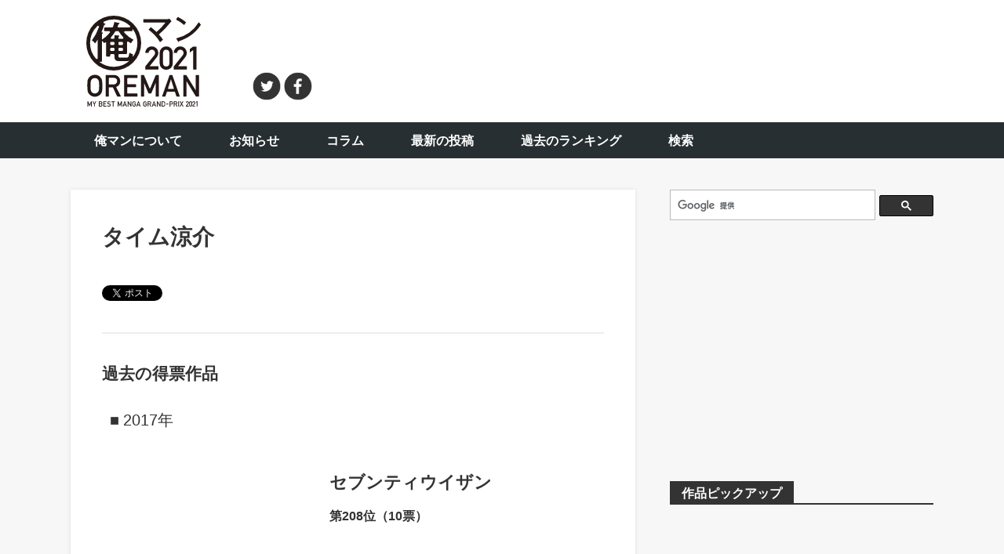

--- FILE ---
content_type: text/html; charset=UTF-8
request_url: https://oreman.jp/author/1474/
body_size: 10194
content:
<!DOCTYPE html>
<html lang="ja">
<head>
  <meta charset="utf-8">
  <title>タイム涼介 - #俺マン2021 特設サイト</title>
  <meta name="description" content="「俺マン」とは「俺マンガ大賞」を略して生まれた名称で、選定基準も参加資格もない、自分の独断と偏見でこの1年読んだマンガから面白かった作品を選ぶ、超個人的年間ベスト企画です。">  <meta name="viewport" content="width=device-width, user-scalable=no, initial-scale=1.0, maximum-scale=1.0, minimum-scale=1.0">
  <link rel='dns-prefetch' href='//s.w.org' />
<link rel='https://api.w.org/' href='https://oreman.jp/wp-json/' />
  <link rel="stylesheet" href="https://oreman.jp/assets/themes/oreman/assets/css/style.min.css?211221">
</head>
<body>
  <div id="fb-root"></div>

  <div class="l-wrapper">

    <header class="l-header">
      <div class="l-header-inner">
        <h1 class="l-header-logo"><a href="https://oreman.jp/"><img src="https://oreman.jp/assets/themes/oreman/assets/img/header/logo_2021.svg" alt="俺マン2021"></a></h1>
        <div class="l-header-ad">
          <script async src="https://pagead2.googlesyndication.com/pagead/js/adsbygoogle.js"></script>
          <!-- oreman_responsive_header -->
          <ins class="adsbygoogle ad-header"
               style="display:inline-block"
               data-ad-client="ca-pub-2993957422544056"
               data-ad-slot="4393725723"></ins>
          <script>
               (adsbygoogle = window.adsbygoogle || []).push({});
          </script>        </div>
        <div class="l-header-followus">
          <ul>
            <li><a href="https://twitter.com/nelja_jp" target="_blank" class="l-header-followus--twitter"></a></li>
            <li><a href="https://www.facebook.com/nelja.jp/" target="_blank" class="l-header-followus--facebook"></a></li>
          </ul>
        </div>
        <div class="l-header-menu">
          <a href="#gnav" class="js-menu-trigger">
            <span class="l-header-menu-bars">
              <span class="l-header-menu-bar"></span>
              <span class="l-header-menu-bar"></span>
              <span class="l-header-menu-bar"></span>
            </span>
          </a>
        </div>
      </div>
    </header>

    <nav class="navigation">
      <div class="navigation-inner">
        <ul class="navigation-list">
          <li class="navigation-sitename"><a href="https://oreman.jp/">俺マン2020</a></li>
          <li><a href="https://oreman.jp/about/">俺マンについて</a></li>
                    <li><a href="https://oreman.jp/news/">お知らせ</a></li>
          <li><a href="https://oreman.jp/column/">コラム</a></li>
          <li><a href="https://oreman.jp/tweet/">最新の投稿</a></li>
          <li><a href="https://oreman.jp/ranking/">過去のランキング</a></li>
          <li><a href="https://oreman.jp/search/">検索</a></li>
                  </ul>
      </div>
    </nav>

    <nav id="gnav" class="menu">
      <div class="menu-header">MENU</div>
      <div class="menu-close"><a href="#" class="js-menu-trigger"></a></div>
      <div class="menu-body">
        <ul class="menu-list">
          <li><a href="https://oreman.jp/about/" class="menu-item">俺マンについて</a></li>
                    <li><a href="https://oreman.jp/news/" class="menu-item">お知らせ</a></li>
          <li><a href="https://oreman.jp/column/" class="menu-item">コラム</a></li>
          <li><a href="https://oreman.jp/tweet/" class="menu-item">最新の投稿</a></li>
          <li><a href="https://oreman.jp/ranking/" class="menu-item">過去のランキング</a></li>
          <li><a href="https://oreman.jp/search/" class="menu-item">検索</a></li>
                  </ul>
      </div>
    </nav>

<main class="l-content">
  <div class="l-container">
    <div class="l-columns">
      <div class="l-column-main">
        <article class="l-author">
          <div class="l-author-detail">
            <h1 class="l-author-heading--primary">タイム涼介</h1>
            <div class="l-author-detail-sns">
              <ul class="social-buttons">
  <li><a href="http://twitter.com/share" class="twitter-share-button" data-text="" data-url="https://oreman.jp/author/1474/" data-lang="ja"></a></li>
  <li><div class="fb-like" data-href="https://oreman.jp/author/1474/" data-layout="button_count" data-share="true"></div></li>
  <li><a href="http://b.hatena.ne.jp/entry/https://oreman.jp/author/1474/" class="hatena-bookmark-button" data-hatena-bookmark-title="" data-hatena-bookmark-layout="standard" title="このエントリーをはてなブックマークに追加"></a></li>
</ul>
            </div>
          </div>

          <div class="l-author-section">
            <h2 class="l-author-heading--secondary">過去の得票作品</h2>
            <dl class="l-author-comic-list">
              <dt>2017年</dt>
              <dd>
                <ul class="comic-list">
                  <li>
                    <div class="comic-row">
                      <div class="comic-row-inner">
                        <div class="comic-row-image-container">
                                                  </div>
                        <div class="comic-row-text-container">
                          <div class="comic-row-title"><a href="https://oreman.jp/comic/10379/">セブンティウイザン</a></div>
                          <div class="comic-row-info"></div>
                          <div class="comic-row-rank">第208位（10票）</div>
                        </div>
                      </div>
                    </div>
                  </li>                </ul>
              </dd>            </dl>
          </div>
          
        </article>
      </div>
      <div class="l-column-sub">
        <section class="l-section-sub">
  <div class="l-section-body">
    <div class="l-search--sub">
      <script>
        (function() {
          var cx = '018044828305458003696:pfxcyl0ufry';
          var gcse = document.createElement('script');
          gcse.type = 'text/javascript';
          gcse.async = true;
          gcse.src = 'https://cse.google.com/cse.js?cx=' + cx;
          var s = document.getElementsByTagName('script')[0];
          s.parentNode.insertBefore(gcse, s);
        })();
      </script>
      <gcse:searchbox-only resultsUrl="https://oreman.jp/search/"></gcse:searchbox-only>
    </div>
  </div>
</section>
<div class="l-banner">
  <iframe src="https://rcm-fe.amazon-adsystem.com/e/cm?o=9&p=12&l=ur1&category=gift_certificates&banner=1TJ8XM5YGJR5WC15P202&f=ifr&linkID=3d6c5411a5fb433da4cf408fe38a96d3&t=oremanjp-22&tracking_id=oremanjp-22" width="300" height="250" scrolling="no" border="0" marginwidth="0" style="border:none;" frameborder="0"></iframe>
</div>


<section class="l-section-sub">
  <h1 class="l-section-heading"><span>作品ピックアップ</span></h1>
  <div class="l-section-body">
    <ul class="pickup-comic js-pickup-comic">
          </ul>
  </div>
</section>

<div class="l-banner">
  <a href="http://nelja.jp" target="_blank"><img src="https://oreman.jp/assets/themes/oreman/assets/img/dummy/nelja.jpg" alt="nelja"></a>
  <p>「マンガの話をしよう」ネルヤ</p>
</div>

<div class="l-banner tracking-banner js-tracking-banner">
  <div class="inner">
    <script async src="//pagead2.googlesyndication.com/pagead/js/adsbygoogle.js"></script>
    <!-- oreman_side2 -->
    <ins class="adsbygoogle"
         style="display:inline-block;width:300px;height:600px"
         data-ad-client="ca-pub-2993957422544056"
         data-ad-slot="4298360526"></ins>
    <script>
    (adsbygoogle = window.adsbygoogle || []).push({});
    </script>
  </div>
</div>      </div>
    </div>
  </div>
</main>


    <footer class="l-footer">
      <nav class="l-footer-nav">
        <ul class="l-footer-nav-list">
          <li><a href="https://oreman.jp/about/">俺マンについて</a></li>
          <li><a href="https://oreman.jp/news/">お知らせ</a></li>
          <li><a href="https://oreman.jp/tweet/">最新の投稿</a></li>
          <li><a href="https://oreman.jp/ranking/">過去のランキング</a>
                      </li>
          <li><a href="https://oreman.jp/search/">検索</a>
                    <li><a href="https://oreman.jp/contact/">お問い合わせ</a></li>
        </ul>
      </nav>
      <div class="l-footer-copyright">&copy;俺マン2020</div>
    </footer>

  </div>

  <script>
  window.twttr = function(d, s, id) {
    var js, fjs = d.getElementsByTagName(s)[0],
      p = /^http:/.test(d.location) ? 'http' : 'https',
      t = window.twttr || {};
    if (d.getElementById(id)) return t;
    js = d.createElement(s);
    js.id = id;
    js.src = p + '://platform.twitter.com/widgets.js';
    fjs.parentNode.insertBefore(js, fjs);

    t._e = [];
    t.ready = function(f) {
      t._e.push(f);
    };

    return t;

  }(document, 'script', 'twitter-wjs');
  </script>
  <script>
  (function(d, s, id) {
    var js, fjs = d.getElementsByTagName(s)[0];
    if (d.getElementById(id)) return;
    js = d.createElement(s);
    js.id = id;
    js.src = "//connect.facebook.net/ja_JP/sdk.js#xfbml=1&version=v2.8";
    fjs.parentNode.insertBefore(js, fjs);
  }(document, 'script', 'facebook-jssdk'));
  </script>
  <script type="text/javascript" src="https://b.st-hatena.com/js/bookmark_button.js" charset="utf-8" async="async"></script>

  <script src="https://oreman.jp/assets/themes/oreman/assets/js/libs.min.js"></script>
  <script src="https://oreman.jp/assets/themes/oreman/assets/js/script.min.js?17030921"></script>

  <script>
  (function(i,s,o,g,r,a,m){i['GoogleAnalyticsObject']=r;i[r]=i[r]||function(){
  (i[r].q=i[r].q||[]).push(arguments)},i[r].l=1*new Date();a=s.createElement(o),
  m=s.getElementsByTagName(o)[0];a.async=1;a.src=g;m.parentNode.insertBefore(a,m)
  })(window,document,'script','https://www.google-analytics.com/analytics.js','ga');
  ga('create', 'UA-30831102-2', 'auto');
  ga('send', 'pageview');
  </script>
<script type='text/javascript' src='https://oreman.jp/wp/wp-includes/js/wp-embed.min.js?ver=4.9.19'></script>

</body>
</html>

--- FILE ---
content_type: text/html; charset=utf-8
request_url: https://www.google.com/recaptcha/api2/aframe
body_size: 111
content:
<!DOCTYPE HTML><html><head><meta http-equiv="content-type" content="text/html; charset=UTF-8"></head><body><script nonce="vIynU96--b3pnrKhFherrA">/** Anti-fraud and anti-abuse applications only. See google.com/recaptcha */ try{var clients={'sodar':'https://pagead2.googlesyndication.com/pagead/sodar?'};window.addEventListener("message",function(a){try{if(a.source===window.parent){var b=JSON.parse(a.data);var c=clients[b['id']];if(c){var d=document.createElement('img');d.src=c+b['params']+'&rc='+(localStorage.getItem("rc::a")?sessionStorage.getItem("rc::b"):"");window.document.body.appendChild(d);sessionStorage.setItem("rc::e",parseInt(sessionStorage.getItem("rc::e")||0)+1);localStorage.setItem("rc::h",'1762957892245');}}}catch(b){}});window.parent.postMessage("_grecaptcha_ready", "*");}catch(b){}</script></body></html>

--- FILE ---
content_type: text/css
request_url: https://oreman.jp/assets/themes/oreman/assets/css/style.min.css?211221
body_size: 33254
content:
@charset "UTF-8";/*! normalize.css v2.1.2 | MIT License | git.io/normalize *//*! normalize.scss v2.1.2 | MIT/GPLv2 License | bit.ly/normalize-with-compass */article,aside,details,figcaption,figure,footer,header,hgroup,main,nav,section,summary{display:block}audio,canvas,video{display:inline-block}audio:not([controls]){display:none;height:0}[hidden]{display:none}html{font-family:sans-serif;font-size:100%;-ms-text-size-adjust:100%;-webkit-text-size-adjust:100%}button,input,select,textarea{font-family:sans-serif}body{margin:0}a:focus{outline:thin dotted}a:active,a:hover{outline:0}p,pre{margin:1.5em 0}blockquote{margin:1.5em 40px}h1{font-size:2em;line-height:1.5em;margin-top:.75em;margin-bottom:.75em}h2{font-size:1.5em;line-height:2em;margin-top:1em;margin-bottom:1em}h3{font-size:1.17em;line-height:1.28205em;margin-top:1.28205em;margin-bottom:1.28205em}h4{font-size:1em;line-height:1.5em;margin-top:1.5em;margin-bottom:1.5em}h5{font-size:.83em;line-height:1.80723em;margin-top:1.80723em;margin-bottom:1.80723em}h6{font-size:.67em;line-height:2.23881em;margin-top:2.23881em;margin-bottom:2.23881em}abbr[title]{border-bottom:1px dotted}b,strong{font-weight:700}dfn{font-style:italic}hr{box-sizing:content-box;height:0}mark{background:#ff0;color:#000}code,kbd,pre,samp{font-family:monospace,serif;font-size:1em}pre{white-space:pre;white-space:pre-wrap;word-wrap:break-word}q{quotes:"\201C" "\201D" "\2018" "\2019"}small{font-size:80%}sub,sup{font-size:75%;line-height:0;position:relative;vertical-align:baseline}sup{top:-.5em}sub{bottom:-.25em}dl,menu,ol,ul{margin:1.5em 0}dd{margin:0 0 0 40px}menu,ol,ul{padding:0 0 0 40px}nav ol,nav ul{list-style:none;list-style-image:none}img{border:0;-ms-interpolation-mode:bicubic}svg:not(:root){overflow:hidden}figure{margin:0}form{margin:0}fieldset{margin:0 2px;border-color:silver;border-top-width:.0625em;border-top-style:solid;padding-top:.4625em;border-bottom-width:.0625em;border-bottom-style:solid;padding-bottom:.9125em;border-left-width:.0625em;border-left-style:solid;padding-left:.875em;border-right-width:.0625em;border-right-style:solid;padding-right:.875em}legend{border:0;padding:0}button,input,select,textarea{font-family:inherit;font-size:100%;margin:0;vertical-align:baseline}button,input{line-height:normal}button,select{text-transform:none}button,html input[type=button],input[type=reset],input[type=submit]{-webkit-appearance:button;cursor:pointer}button[disabled],html input[disabled]{cursor:default}input[type=checkbox],input[type=radio]{box-sizing:border-box;padding:0}input[type=search]{-webkit-appearance:textfield;box-sizing:content-box}input[type=search]::-webkit-search-cancel-button,input[type=search]::-webkit-search-decoration{-webkit-appearance:none}button::-moz-focus-inner,input::-moz-focus-inner{border:0;padding:0}textarea{overflow:auto;vertical-align:top}table{border-collapse:collapse;border-spacing:0}.u-noimage{background-image:url(../img/logo/oreman2016.png);background-color:#fff}.u-noimage[data-oreman=oreman2016]{background-image:url(../img/logo/oreman2016.png)}.u-noimage[data-oreman=oreman2017]{background-image:url(../img/logo/oreman2017.png)}.u-noimage[data-oreman=oreman2018]{background-image:url(../img/logo/oreman2018.png)}.u-noimage[data-oreman=oreman2019]{background-image:url(../img/logo/oreman2019.png)}.u-noimage[data-oreman=oreman2020]{background-size:80% auto;background-image:url(../img/logo/oreman2020.svg)}.u-noimage[data-oreman=oreman2021]{background-size:80% auto;background-image:url(../img/logo/oreman2021.svg)}.u-notfound{margin:80px 0;color:#7a7979;font-size:18px;font-size:1.8rem;text-align:center}.u-notfound--sm{margin:60px 0;color:#7a7979;font-size:15px;font-size:1.5rem;text-align:center}.u-mt0,.u-mv0{margin-top:0!important}.u-mt5,.u-mv5{margin-top:5px!important}.u-mt10,.u-mv10{margin-top:10px!important}.u-mt15,.u-mv15{margin-top:15px!important}.u-mt20,.u-mv20{margin-top:20px!important}.u-mt25,.u-mv25{margin-top:25px!important}.u-mt30,.u-mv30{margin-top:30px!important}.u-mt35,.u-mv35{margin-top:35px!important}.u-mt40,.u-mv40{margin-top:40px!important}.u-mt45,.u-mv45{margin-top:45px!important}.u-mt50,.u-mv50{margin-top:50px!important}.u-mt60,.u-mv60{margin-top:60px!important}.u-mt70,.u-mv70{margin-top:70px!important}.u-mt80,.u-mv80{margin-top:80px!important}.u-mt-25,.u-mv-25{margin-top:-25px!important}.u-mt-60,.u-mv-60{margin-top:-60px!important}.u-mb0,.u-mv0{margin-bottom:0!important}.u-mb5,.u-mv5{margin-bottom:5px!important}.u-mb10,.u-mv10{margin-bottom:10px!important}.u-mb15,.u-mv15{margin-bottom:15px!important}.u-mb20,.u-mv20{margin-bottom:20px!important}.u-mb25,.u-mv25{margin-bottom:25px!important}.u-mb30,.u-mv30{margin-bottom:30px!important}.u-mb35,.u-mv35{margin-bottom:35px!important}.u-mb40,.u-mv40{margin-bottom:40px!important}.u-mb50,.u-mv50{margin-bottom:50px!important}.u-mb60,.u-mv60{margin-bottom:60px!important}.u-mb70,.u-mv70{margin-bottom:70px!important}.u-mb80,.u-mv80{margin-bottom:80px!important}.u-mh40,.u-mr40{margin-right:40px!important}.u-pt0{padding-top:0!important}.u-pt15{padding-top:15px!important}.u-pt30{padding-top:30px!important}.u-pt35{padding-top:35px!important}.u-pb0{padding-bottom:0!important}html{font-size:62.5%}body{background:#fff;font-family:"游ゴシック",YuGothic,"Yu Gothic",Helvetica,Arial,"ヒラギノ角ゴ ProN W3","Hiragino Kaku Gothic ProN","メイリオ",Meiryo,sans-serif;font-size:14px;color:#333;line-height:1.8;min-width:1100px;word-wrap:break-word;overflow-wrap:break-word}@media screen and (max-width:640px){body{min-width:0}}*,:after,:before{box-sizing:border-box}img{max-width:100%}a{outline:0;color:#5096cb;text-decoration:none;transition:opacity .2s,background-color .2s,color .2s}a:hover{outline:0;opacity:.6}a:focus{outline:0}a:link{outline:0}a:visited{outline:0}a:active{outline:0}h1,h2,h3,h4,h5,h6{margin:0}li,ol,ul{list-style-type:none;margin:0;padding:0}p{margin:0}dl{margin:0;padding:0}dd{margin:0}img{vertical-align:top}em{font-style:normal}.l-article{padding:40px 50px;background:#fff;box-shadow:0 0 5px rgba(0,0,0,.1)}.l-article-header{padding:0 10px 30px;border-bottom:solid 1px #e4e4e4}.l-article-heading{font-size:28px;font-size:2.8rem;line-height:1.5}.l-article-heading+.social-buttons{margin-top:20px}.l-article-meta{margin:10px 0 15px}.l-article-date{display:inline-block;margin:0 20px 0 0;color:#969696;vertical-align:middle}.l-article-tags{overflow:hidden;display:inline-block;vertical-align:middle}.l-article-tags>li{float:left;margin-left:10px}.l-article-tags>li:first-child{margin-left:0}.l-article-tags>li a{color:#969696;text-decoration:underline}.l-article-body{padding:30px 10px}@media screen and (max-width:640px){.l-article{padding:40px 15px}}.l-author{padding:40px;background:#fff;box-shadow:0 0 5px rgba(0,0,0,.1)}.l-author-heading--primary{font-size:28px;font-size:2.8rem;font-weight:700}.l-comic-heading--secondary{margin:0 0 20px;font-size:20px;font-size:2rem;font-weight:700;line-height:1.35}.l-author-detail-sns{margin:30px 0}.l-author-section{margin:40px 0 0;padding:30px 0 0;border-top:solid 2px #eee}.l-author-comic-list{margin:20px 0 0 10px}.l-author-comic-list>dt{margin:0 0 30px;font-size:20px;font-size:2rem}.l-author-comic-list>dt:before{content:"■";margin-right:5px}.l-author-comic-list>dd{margin:0 0 30px}.l-author-comic-list>dd:last-child{margin-bottom:0}.l-banner{margin:30px auto;line-height:0;text-align:center}.l-banner>p{margin:10px 0 0;line-height:1.6}.l-columns{padding:40px 0 60px}.l-columns:after{content:"";display:table;clear:both}.l-columns:first-child{margin-top:0}.l-column-main{float:left;width:720px}.l-column-sub{float:right;width:336px}@media screen and (max-width:640px){.l-columns{padding:20px 0 40px}.l-column-main{float:none;width:100%;padding:0 10px}.l-column-sub{float:none;width:100%;padding:20px 10px 0}}.l-comic{padding:40px;background:#fff;box-shadow:0 0 5px rgba(0,0,0,.1)}@media screen and (max-width:640px){.l-comic{padding:30px 20px}}.l-comic-heading--primary{font-size:28px;font-size:2.8rem;font-weight:700}.l-comic-heading--secondary{margin:0 0 20px;font-size:20px;font-size:2rem;font-weight:700;line-height:1.35}.l-comic-detail{position:relative;line-height:1.5}.l-comic-detail-inner{display:table;width:100%;table-layout:fixed}.l-comic-detail-image-container{display:table-cell;width:250px;height:300px;vertical-align:top}.l-comic-detail-text-container{display:table-cell;width:100%;padding:0 0 50px 20px;vertical-align:top}.l-comic-detail-image{display:block;width:100%;height:100%;background-color:#e6e6e6;background-repeat:no-repeat;background-size:contain;background-position:50% 0}.l-comic-detail-image.noimg{display:-webkit-box;display:-ms-flexbox;display:flex;-webkit-box-pack:center;-ms-flex-pack:center;justify-content:center;-webkit-box-align:center;-ms-flex-align:center;align-items:center;background-color:#e6e6e6}.l-comic-detail-image.noimg:after{content:"No Image";color:#999;font-size:24px}.l-comic-detail-author{margin:5px 0 0;font-size:18px;font-size:1.8rem}.l-comic-detail-author a{color:inherit}.l-comic-detail-info{margin:20px 0 0;color:#848484;font-size:14px;font-size:1.4rem;line-height:1.8}.l-comic-detail-description{margin:20px 0;font-size:14px;font-size:1.4rem;line-height:1.8}.l-comic-detail-button--amazon{display:block;width:260px;height:40px;margin:20px auto;background-color:#ffc56f;border-radius:10px;color:#000;font-size:16px;font-weight:700;line-height:40px;text-align:center}@media screen and (max-width:640px){.l-comic-detail-description{margin-bottom:0}}.l-comic-detail-sns{position:absolute;bottom:15px;left:270px}.l-comic-detail-label{position:absolute;top:0;left:0;display:inline-block;padding:5px 12px;background:#ddd;font-size:12px;font-size:1.2rem;line-height:1}.l-comic-section{margin:40px 0 0;padding:30px 0 0;border-top:solid 2px #eee}.l-comic-voted-user-list{overflow:hidden;margin:0 0 0 -10px}.l-comic-voted-user-list>li{float:left;width:58px;height:58px;margin:10px 0 0 0;padding:0 0 0 10px}.l-comic-ranking{overflow:hidden;padding:0 20px}.l-comic-ranking>dt{float:left;width:100px;font-size:18px;font-size:1.8rem}.l-comic-ranking>dd{padding:0 0 15px 120px;font-size:18px;font-size:1.8rem}.l-comic-ranking>dd:last-child{padding-bottom:0}@media screen and (max-width:640px){.l-comic-detail-inner{display:block}.l-comic-detail-image-container{display:block;width:100%;margin:0 0 20px}.l-comic-detail-text-container{display:block;padding:0 0 20px 0}.l-comic-detail-sns{position:static}.l-comic-ranking{padding:0 10px}.l-comic-ranking>dt{width:80px}.l-comic-ranking>dd{padding-left:100px}}.l-container{position:relative;width:1100px;margin:0 auto}@media screen and (max-width:640px){.l-container{width:100%}}.l-content{background:#f7f7f7}.l-footer{width:100%;background:#fff;border-top:solid 1px #ddd}.l-footer-copyright{margin:0;padding:20px 0;font-size:14px;font-size:1.4rem;text-align:center}.l-footer-nav{padding:30px 0 20px;font-size:14px;font-size:1.4rem}.l-footer-nav-list{display:table;margin:0 auto}.l-footer-nav-list>li{display:table-cell}.l-footer-nav-list>li>a{display:block;padding:0 20px;border-right:solid 2px #fff;color:inherit;font-weight:700}.l-footer-nav-list>li:first-child>a{border-left:solid 2px #fff}.l-footer-nav-list>li a:hover{text-decoration:underline}.l-footer-nav-list--sub{margin:5px 0 0 30px;font-size:13px;font-size:1.3rem}.l-footer-nav-list--sub>li>a{color:inherit}@media screen and (max-width:640px){.l-footer-nav-list{display:block}.l-footer-nav-list>li{display:block;margin:0 0 5px}}@media screen and (min-width:641px){.l-header{height:156px}}.l-header-inner{position:relative;width:1100px;margin:0 auto;padding:20px;overflow:hidden}@media screen and (min-width:641px){.l-header-inner{height:100%}}.l-header-logo{float:left;width:146px}.l-header-ad{float:right;width:728px;height:90px;margin:10px 0 0 0}.l-header-followus{position:absolute;bottom:20px;left:230px}.l-header-followus>ul{display:table;width:80px;height:40px}.l-header-followus>ul>li{display:table-cell;width:40px;height:40px;text-align:center;vertical-align:middle}.l-header-followus>ul>li>a{display:inline-block;width:36px;height:36px}.l-header-followus>ul>li>a:hover{opacity:.85}.l-header-followus--twitter{background:url(../img/icon/icon_twitter.png) no-repeat;background-size:contain}.l-header-followus--facebook{background:url(../img/icon/icon_facebook.png) no-repeat;background-size:contain}.l-header-menu{position:absolute;top:13px;right:15px;display:none}.l-header-menu>a{display:block;padding:5px 0}@media screen and (max-width:640px){.l-header-menu{display:block}}.l-header-menu-bars{display:block;width:29px;height:16px;margin:0 auto 3px}.l-header-menu-bar{display:block;width:100%;height:3px;margin:4px 0 0;background:#333;border-radius:2px}.l-header-menu-bar:first-child{margin-top:0}.l-header-menu-txt{display:block;padding-top:3px;color:#333;font-size:9px;font-size:.9rem;line-height:1}@media screen and (max-width:640px){.l-header-inner{max-width:100%;padding:15px 0;overflow:visible}.l-header-logo{float:none;height:80px;margin:0 auto;text-align:center}.l-header-logo img{max-height:100%}.l-header-ad{float:none;width:100%;height:auto;margin:20px 0 0}.l-header-ad-inner{width:320px;height:100px;margin:0 auto}.l-header-followus{right:10px;left:auto;top:70px}.l-header-followus>ul{width:60px}.l-header-followus>ul>li{width:30px;height:30px}.l-header-followus>ul>li>a{width:25px;height:25px}}.l-search{min-height:800px;padding:40px;background:#fff;box-shadow:0 0 5px rgba(0,0,0,.1)}@media screen and (max-width:640px){.l-search{min-height:400px;padding:20px}}.l-search--sub{min-height:50px}.l-search--sub td.gsc-clear-button{display:none}.l-search .gsc-control-cse,.l-search--sub .gsc-control-cse{font-family:"游ゴシック",YuGothic,"Yu Gothic",Helvetica,Arial,"ヒラギノ角ゴ ProN W3","Hiragino Kaku Gothic ProN","メイリオ",Meiryo,sans-serif;background:0 0;border:none}.l-search input.gsc-input,.l-search--sub input.gsc-input{height:34px;padding:1px 6px;border-radius:2px;-moz-appearance:none;-webkit-appearance:none}.l-search input.gsc-search-button,.l-search--sub input.gsc-search-button{height:34px;font-size:13px;font-size:1.3rem}.l-search .gsc-results .gsc-cursor-box,.l-search--sub .gsc-results .gsc-cursor-box{margin:40px 0 60px;padding-top:2em;text-align:center}.l-search .gsc-results .gsc-cursor-box .gsc-cursor-page,.l-search--sub .gsc-results .gsc-cursor-box .gsc-cursor-page{display:inline-block;width:35px;height:35px;background:#d2d2d2;border-radius:2px;font-size:18px;font-size:1.8rem;color:#fff;line-height:35px;text-decoration:none}.l-search .gsc-results .gsc-cursor-box .gsc-cursor-page.gsc-cursor-current-page,.l-search .gsc-results .gsc-cursor-box .gsc-cursor-page:hover,.l-search--sub .gsc-results .gsc-cursor-box .gsc-cursor-page.gsc-cursor-current-page,.l-search--sub .gsc-results .gsc-cursor-box .gsc-cursor-page:hover{background:#333;opacity:1}.l-search .gsc-results .gsc-cursor,.l-search--sub .gsc-results .gsc-cursor{display:inline-block;line-height:1}.l-search table.gsc-search-box td.gsc-input,.l-search--sub table.gsc-search-box td.gsc-input{padding-right:3px}.l-section,.l-section-sub{margin:0 0 40px}.l-section-sub .l-section-heading>span{padding-left:15px;padding-right:15px}.l-section-heading{position:relative;line-height:1}.l-section-heading>span{display:inline-block;padding:8px 30px 6px;background:#333;color:#fff;font-size:16px;font-size:1.6rem}.l-section-heading:after{position:absolute;bottom:0;left:0;display:block;content:"";width:100%;height:2px;background:#333}.l-section-heading--text{font-size:28px;font-size:2.8rem;font-weight:400;line-height:1.4}.l-section-more{margin:30px 0 0;text-align:center}.l-section-more>a{display:inline-block;width:80%;height:60px;background:#333;border:solid 1px #333;color:#fff;font-size:16px;font-size:1.6rem;font-weight:700;line-height:61px;letter-spacing:1px;opacity:.7}.l-section-more>a:hover{opacity:1}@media screen and (max-width:640px){.l-section-more{margin-top:0}}.ad-728-90{width:728px;height:90px;border:solid 1px #333}.ad-336-280{width:336px;height:280px;border:solid 1px #333}.ad-header{width:728px;height:90px}@media screen and (max-width:640px){.ad-header{width:100%;height:280px;text-align:center}}.comic-list>li{margin:20px 0 0}.comic-list--horizontal{margin:20px 0 0 -20px;overflow:hidden}.comic-list--horizontal>li{float:left;width:33.33333%;padding:0 0 0 20px}@media screen and (max-width:640px){.comic-list--horizontal{margin:20px 0}.comic-list--horizontal>li{float:none;width:100%;margin:10px 0 0;padding:0}.comic-list--horizontal>li:first-child{margin-top:0}}.comic-panel,.comic-panel--lg{position:relative;background:#fff;line-height:1.5}.comic-panel-inner{padding:8px}.comic-panel-image-container{width:100%;height:220px}.comic-panel-image{display:block;width:100%;height:100%;background-repeat:no-repeat;background-size:contain;background-position:50% 50%}.comic-panel-image.noimg{display:-webkit-box;display:-ms-flexbox;display:flex;-webkit-box-pack:center;-ms-flex-pack:center;justify-content:center;-webkit-box-align:center;-ms-flex-align:center;align-items:center;background-color:#e6e6e6}.comic-panel-image.noimg:after{content:"No Image";color:#999;font-size:24px}.comic-panel-text-container{padding:10px}.comic-panel-text-container a{display:block;color:#333}.comic-panel-text-container a:hover{opacity:.6}.comic-panel-rank{margin:0 0 5px;font-size:16px;font-size:1.6rem;font-weight:700}.comic-panel-title{font-size:20px;font-size:2rem;font-weight:700;line-height:1.4}.comic-panel-author{margin:7px 0 0}.comic-panel-label{position:absolute;top:0;right:0;display:inline-block;padding:5px 12px;background:#ddd;font-size:12px;font-size:1.2rem;line-height:1}.comic-panel--lg .comic-panel-image-container{height:260px}.comic-panel--lg .comic-panel-text-container{padding:15px 10px 5px}.comic-row,.comic-row--lg,.comic-row--text{position:relative;background:#fff;line-height:1.5}.comic-row-inner{display:table;width:100%;table-layout:fixed;padding:15px 10px}.comic-row-image-container{display:table-cell;width:250px;height:220px;vertical-align:top}.comic-row-text-container{display:table-cell;width:100%;padding:0 0 0 20px;vertical-align:top}.comic-row-image{display:block;width:100%;height:100%;background-repeat:no-repeat;background-size:contain;background-position:50% 50%}.comic-row-image.noimg{display:-webkit-box;display:-ms-flexbox;display:flex;-webkit-box-pack:center;-ms-flex-pack:center;justify-content:center;-webkit-box-align:center;-ms-flex-align:center;align-items:center;background-color:#e6e6e6}.comic-row-image.noimg:after{content:"No Image";color:#999;font-size:24px}.comic-row-rank{margin:0 0 10px;font-size:16px;font-size:1.6rem;font-weight:700}.comic-row-title{font-size:22px;font-size:2.2rem;font-weight:700}.comic-row-title a{color:inherit}.comic-row-author{margin:5px 0 0}.comic-row-author a{color:inherit}.comic-row-title-author{margin:5px 0 0;font-size:15px;font-size:1.5rem}.comic-row-title-author a{color:inherit}.comic-row-info{margin:15px 0}.comic-row-label{position:absolute;top:0;left:0;display:inline-block;padding:5px 12px;background:#ddd;font-size:12px;font-size:1.2rem;line-height:1}.comic-row--lg .comic-row-inner{padding:20px 15px}.comic-row--lg .comic-row-image-container{height:300px}.comic-row--lg .comic-row-rank{margin-bottom:15px;font-size:20px;font-size:2rem}.comic-row--lg .comic-row-title{font-size:28px;font-size:2.8rem}.comic-row--lg .comic-row-author{font-size:16px;font-size:1.6rem}.comic-row--text .comic-row-inner{display:block;padding:15px 20px}@media screen and (max-width:640px){.comic-row-inner{display:block;padding:15px 0}.comic-row-image-container{display:block;width:100%;margin:0 0 30px}.comic-row-text-container{display:block;padding:0}}.label--amazon,.label--vote{display:inline-block;padding:5px 12px;background:#d2e6e9;font-size:14px;font-size:1.4rem;line-height:1}.label--amazon{color:#000;background:#ffc56f}.label--amazon:hover{color:#666;opacity:1}.label--vote{margin-bottom:8px;margin-left:3px;padding-top:3px;padding-bottom:3px;border-radius:10px}.latest-tweet-list{overflow:hidden;padding:20px 0}.latest-tweet-list>li{margin:0 0 12px}.live-streaming{margin:0 0 30px;padding:35px 0 0;text-align:center}@media screen and (max-width:640px){.live-streaming{padding-top:0}}.live-streaming-iframe{width:800px;height:450px}@media screen and (max-width:640px){.live-streaming-iframe{width:100%;height:350px}}.menu{position:fixed;top:0;left:0;z-index:10000;width:100%;height:100%;opacity:0;-webkit-overflow-scrolling:touch;-ms-transform:translate3d(0,-100%,0);-webkit-transform:translate3d(0,-100%,0);transform:translate3d(0,-100%,0);transition:transform .6s cubic-bezier(.19,1,.22,1),-webkit-transform .6s cubic-bezier(.19,1,.22,1)}.is-menu-open .menu.is-active{opacity:1;-ms-transform:translateY(0);-webkit-transform:translateY(0);transform:translateY(0)}@media screen and (min-width:640px){.menu{display:none}}.menu-header{position:absolute;top:0;left:0;width:100%;height:48px;background:rgba(51,51,51,.95);border-bottom:solid 1px #fffdfb;color:#fff;font-size:15px;font-size:1.5rem;font-weight:700;text-align:center;line-height:49px;z-index:2}.menu-close{position:absolute;top:10px;right:10px;z-index:2}.menu-close>a{display:block;width:28px;height:28px;background:url(../img/icon/icon_close.png) no-repeat;background-size:cover}.menu-body{width:100%;height:100%;overflow:auto}.menu-list{padding:48px 0 0}.menu-list>li{line-height:1;border-bottom:solid 1px #fffdfb}.menu-list>li:last-child{border-bottom:none}.menu-item,.menu-item--activity,.menu-item--area,.menu-item--food,.menu-item--spot,.menu-item--stay{display:block;padding:16px;background:rgba(51,51,51,.95);color:#fff;font-size:17px;font-size:1.7rem;font-weight:700}.menu-item--activity:hover,.menu-item--area:hover,.menu-item--food:hover,.menu-item--spot:hover,.menu-item--stay:hover,.menu-item:hover{opacity:1}.menu-item--activity>span,.menu-item--area>span,.menu-item--food>span,.menu-item--spot>span,.menu-item--stay>span,.menu-item>span{display:inline-block;-ms-transform:translateY(-10px);-webkit-transform:translateY(-10px);transform:translateY(-10px);opacity:0;transition:.5s;transition-delay:.2s}.is-menu-open .menu-item--activity>span,.is-menu-open .menu-item--area>span,.is-menu-open .menu-item--food>span,.is-menu-open .menu-item--spot>span,.is-menu-open .menu-item--stay>span,.is-menu-open .menu-item>span{-ms-transform:translateY(0);-webkit-transform:translateY(0);transform:translateY(0);opacity:1}.menu-item--area{font-size:14px;font-size:1.4rem;color:#333;background:rgba(178,212,234,.95)}.menu-item--activity,.menu-item--food,.menu-item--spot,.menu-item--stay{font-size:14px;font-size:1.4rem}.menu-item--food{background:rgba(255,140,100,.95)}.menu-item--spot{background:rgba(239,209,99,.95)}.menu-item--activity{background:rgba(137,201,163,.95)}.menu-item--stay{background:rgba(144,144,226,.95)}.navigation{width:100%;background:#272f32}.navigation-inner{width:1100px;margin:0 auto}.navigation-list{display:table;width:auto}.navigation-list>li{display:table-cell;vertical-align:middle}.navigation-list>li>a{display:block;height:46px;padding:0 30px;color:#fff;font-size:16px;font-size:1.6rem;font-weight:700;line-height:47px}.navigation-list>li>a:hover{opacity:.9}.navigation-list>li.navigation-sitename{display:none}.navigation-list>li.navigation-sitename>a{display:block;padding:0;color:#fff;font-size:28px;font-size:2.8rem;font-weight:400}@media screen and (max-width:640px){.navigation{display:none}}.news-list{margin:8px 0 20px}.news-list>li{padding:12px 5px;border-bottom:solid 1px #ddd}.news-list-item{display:table;width:100%;table-layout:fixed}.news-list-image-container{display:table-cell;width:100px;vertical-align:top}.news-list-image{display:block;width:100%;height:100px;background-repeat:no-repeat;background-size:cover;background-position:50% 50%}.news-list-text-container{display:table-cell;width:100%;padding:0 0 0 15px;vertical-align:middle}.news-list-title{line-height:1.6}.news-list-title>a{color:#333;font-size:15px;font-size:1.5rem;font-weight:700}.news-list-date{font-size:12px;font-size:1.2rem;text-align:right}.pagination{position:relative;margin:40px 0 60px;text-align:center}.pagination-pages{overflow:hidden;display:inline-block;line-height:1}.pagination-pages>li{float:left;margin-left:3px}.pagination-pages>li:first-child{margin-left:0}.pagination-page{display:block;width:35px;height:35px;background:#d2d2d2;border-radius:2px;font-size:18px;font-size:1.8rem;color:#fff;line-height:35px}.pagination-page.active,.pagination-page:hover{background:#333;opacity:1}.pagination-separator{display:block;width:35px;height:35px;background:#d2d2d2;border-radius:2px;color:#fff;font-size:18px;font-size:1.8rem;line-height:35px}.pagination-next,.pagination-prev{display:inline-block;width:35px;height:35px;background:#333;border-radius:2px;color:#fff;font-size:16px;font-size:1.6rem;line-height:35px;vertical-align:top}.pagination-next:hover,.pagination-prev:hover{background:gray;opacity:1}.pagination-prev{margin-right:20px}.pagination-prev:before{display:inline-block;content:"\25C0";margin:0;font-size:14px;font-size:1.4rem}.pagination-next{margin-left:20px}.pagination-next:after{display:inline-block;content:"\25B6";margin:0;font-size:14px;font-size:1.4rem}.pickup-comic{position:relative;width:300px;margin:20px auto;padding:0 0 45px;visibility:hidden}.pickup-comic.slick-initialized{visibility:visible}.pickup-comic a{display:block}.pickup-comic-arrow--next,.pickup-comic-arrow--prev{position:absolute;bottom:0;width:36px;height:37px;padding:0;background:0 0;color:transparent;font-size:0;font-size:0;line-height:0;cursor:pointer;-ms-transform:translate(0,-50%);-webkit-transform:translate(0,-50%);transform:translate(0,-50%);border:none;outline:0;z-index:9999;transition:opacity .2s}.pickup-comic-arrow--next:after,.pickup-comic-arrow--prev:after{position:absolute;display:block;content:"";top:50%;width:36px;height:37px;background-size:contain;background-repeat:no-repeat}.pickup-comic-arrow--next:hover,.pickup-comic-arrow--prev:hover{opacity:.8}.pickup-comic-arrow--prev{left:50%}.pickup-comic-arrow--prev:after{left:0;background-image:url(../img/icon/icon_arrow_prev.png);-ms-transform:translate(-110%,0);-webkit-transform:translate(-110%,0);transform:translate(-110%,0)}.pickup-comic-arrow--next{right:50%}.pickup-comic-arrow--next:after{right:0;background-image:url(../img/icon/icon_arrow_next.png);-ms-transform:translate(110%,0);-webkit-transform:translate(110%,0);transform:translate(110%,0)}.pickup-comic-panel{position:relative;background:#fff}.pickup-comic-image{position:relative;width:100%;text-align:center;height:300px;background:#ededed}.pickup-comic-image>a{display:block;width:100%;height:100%}.pickup-comic-image img{display:inline-block!important;max-width:100%;max-height:100%}.pickup-comic-label{position:absolute;top:0;right:0}.pickup-comic-text{padding:15px 15px 15px}.pickup-comic-text a{color:inherit}.pickup-comic-title{font-size:20px;font-size:2rem;font-weight:700;line-height:1.4}.pickup-comic-author{margin:5px 0 0;font-size:14px;font-size:1.4rem}.social-buttons{line-height:0}.social-buttons>li{display:inline-block;margin:10px 10px 0 0;vertical-align:top}@media screen and (max-width:640px){.social-buttons>li{margin-right:6px}}.top-pickup{padding:40px 0 0}.top-pickup-list{visibility:hidden}.top-pickup-list.slick-initialized{visibility:visible}.top-pickup-list>li{float:left;width:33.33333%;padding:0 0 0 30px}.top-pickup-panel{position:relative;margin:0 10px;background:#fff;line-height:1.5}.top-pickup-panel-inner{padding:15px}.top-pickup-image-container{width:100%;height:300px;background:#f8f8f8}.top-pickup-image{display:block;width:100%;height:100%;background-repeat:no-repeat;background-size:contain;background-position:50% 50%}.top-pickup-text-container{padding:20px 10px 5px}.top-pickup-text-container a{color:inherit}.top-pickup-title{font-size:20px;font-size:2rem;font-weight:700}.top-pickup-author{margin:5px 0 0;font-size:14px;font-size:1.4rem}.top-pickup-date{margin:10px 0 0;color:#595959;font-size:14px;font-size:1.4rem;text-align:right}.top-pickup-label{position:absolute;top:0;right:0}@media screen and (max-width:640px){.top-pickup{padding:20px 10px}.top-pickup-list{margin:0}.top-pickup-list>li{width:100%;margin:0 0 12px;padding:0}}.top-pickup-arrow--next,.top-pickup-arrow--prev{position:absolute;top:50%;width:36px;height:37px;padding:0;background:0 0;color:transparent;font-size:0;font-size:0;line-height:0;cursor:pointer;-ms-transform:translate(0,-50%);-webkit-transform:translate(0,-50%);transform:translate(0,-50%);border:none;outline:0;z-index:9999;transition:opacity .2s}.top-pickup-arrow--next:after,.top-pickup-arrow--prev:after{position:absolute;display:block;content:"";top:50%;width:36px;height:37px;background-size:contain;background-repeat:no-repeat}.top-pickup-arrow--next:hover,.top-pickup-arrow--prev:hover{opacity:.8}.top-pickup-arrow--prev{left:-40px}.top-pickup-arrow--prev:after{left:0;background-image:url(../img/icon/icon_arrow_prev.png)}.top-pickup-arrow--next{right:-40px}.top-pickup-arrow--next:after{right:0;background-image:url(../img/icon/icon_arrow_next.png)}.tracking-banner{position:relative;min-height:600px}.tracking-banner .inner{position:absolute;top:0;left:50%;-ms-transform:translateX(-50%);-webkit-transform:translateX(-50%);transform:translateX(-50%);min-height:600px}.vote-panel{position:relative;background:#fff;line-height:1.5}.vote-panel .twitter-tweet{margin:0!important}.vote-panel-inner{display:table;width:100%;table-layout:fixed;padding:12px 12px 15px}.vote-panel-tweet{display:table-cell;width:370px;vertical-align:top}.vote-panel-vote{display:table-cell;width:100%;vertical-align:top;padding:10px 5px}.vote-panel-vote-heading{margin:0 0 15px;font-weight:700;line-height:1;text-align:center}.vote-panel-vote-heading:after,.vote-panel-vote-heading:before{display:inline-block;content:"";width:30px;height:1px;margin-right:12px;background:#555;vertical-align:middle}.vote-panel-vote-heading:after{margin-right:0;margin-left:12px}.vote-panel-vote-comic{margin:0 0 30px}.vote-panel-vote-comic a{color:inherit}.vote-panel-link{text-align:center}.vote-panel-link>a{display:inline-block;padding:7px 20px;color:inherit;font-size:13px;font-size:1.3rem;line-height:1;border:solid 1px #333;border-radius:3px;opacity:.6}.vote-panel-link>a:hover{opacity:1}.vote-panel-link>a:before{display:inline-block;content:"\25B6";margin:0 3px 0 0}@media screen and (max-width:640px){.vote-panel{max-width:374px;margin:0 auto}.vote-panel .twitter-tweet{margin:0 auto!important}.vote-panel-inner{display:block}.vote-panel-tweet{display:block;width:100%}.vote-panel-vote{display:block;max-width:350px;margin:0 auto;padding-top:20px}}.wysiwyg h3{margin:.6em 0;font-size:24px;font-size:2.4rem;font-weight:400;line-height:1.4}.wysiwyg h3:not(:first-child){margin-top:1.6em}.wysiwyg h3:not(:first-child):before{display:block;content:"";width:40px;height:5px;margin:0 0 .8em -5px;background:#e4e4e4}.wysiwyg h4{margin:1.6em 0 .4em;font-size:17px;font-size:1.7rem;font-weight:700;line-height:1.4}.wysiwyg h3+h4{margin-top:1.2em}.wysiwyg p{margin:0 0 1.2em;font-size:15px;font-size:1.5rem}.wysiwyg p:last-child{margin-bottom:0}.wysiwyg img{display:block;width:auto;height:auto;max-width:100%;max-height:500px;margin:2em auto}.wysiwyg img.alignleft{float:left;margin-right:2em}.wysiwyg img.alignright{float:right;margin-right:2em}.wysiwyg p>img{margin:0 auto}.wysiwyg h3+p>img,.wysiwyg h4+p>img{margin-top:1.2em}.wysiwyg .image,.wysiwyg .wp-caption{margin:1.6em auto;text-align:center}.wysiwyg .image:first-child,.wysiwyg .wp-caption:first-child{margin-top:0}.wysiwyg .image img,.wysiwyg .wp-caption img{max-width:100%;height:auto;margin:0 auto}.wysiwyg .wp-caption-text{padding:5px 5px 0;font-size:12px;font-size:1.2rem;text-align:left}.wysiwyg blockquote{margin:2em 0;padding:20px;border-left:solid 5px #ddd;background:#f2f2f2}.wysiwyg blockquote p{margin:0}.wysiwyg table{width:100%;margin:2em 0;border-collapse:collapse;table-layout:fixed}.wysiwyg table td,.wysiwyg table th{padding:12px 8px;border:solid 1px #ddd}.wysiwyg .text-q{color:#836cc8}.slick-slider{position:relative;display:block;box-sizing:border-box;-webkit-touch-callout:none;-webkit-user-select:none;-moz-user-select:none;-ms-user-select:none;user-select:none;-ms-touch-action:pan-y;touch-action:pan-y;-webkit-tap-highlight-color:transparent}.slick-list{position:relative;overflow:hidden;display:block;margin:0;padding:0}.slick-list:focus{outline:0}.slick-list.dragging{cursor:pointer;cursor:hand}.slick-slider .slick-list,.slick-slider .slick-track{-webkit-transform:translate3d(0,0,0);-ms-transform:translate3d(0,0,0);transform:translate3d(0,0,0)}.slick-track{position:relative;left:0;top:0;display:block}.slick-track:after,.slick-track:before{content:"";display:table}.slick-track:after{clear:both}.slick-loading .slick-track{visibility:hidden}.slick-slide{float:left;height:100%;min-height:1px;display:none}[dir=rtl] .slick-slide{float:right}.slick-slide img{display:block}.slick-slide.slick-loading img{display:none}.slick-slide.dragging img{pointer-events:none}.slick-initialized .slick-slide{display:block}.slick-loading .slick-slide{visibility:hidden}.slick-vertical .slick-slide{display:block;height:auto;border:1px solid transparent}.slick-arrow.slick-hidden{display:none}

--- FILE ---
content_type: application/javascript
request_url: https://oreman.jp/assets/themes/oreman/assets/js/script.min.js?17030921
body_size: 2325
content:
!function(e){e(function(){!function(){e(".js-top-slider")[0]&&e(".js-top-slider").slick({autoplay:!0,autoplaySpeed:3e3,slidesToShow:3,slidesToScroll:1,nextArrow:'<button type="button" class="top-pickup-arrow--next">Next</button>',prevArrow:'<button type="button" class="top-pickup-arrow--prev">Prev</button>',responsive:[{breakpoint:640,settings:{slidesToShow:1,arrows:!1}}]})}(),function(){e(".js-pickup-comic").get(0)&&e(".js-pickup-comic").slick({autoplay:!0,autoplaySpeed:3e3,slidesToShow:1,adaptiveHeight:!0,nextArrow:'<button type="button" class="pickup-comic-arrow--next">Next</button>',prevArrow:'<button type="button" class="pickup-comic-arrow--prev">Prev</button>'})}(),e(window).on("load",function(){e(".js-equalHeight-list").find(".top-pickup-panel").equalHeight()}),function(){if(e(".js-tracking-banner")[0]){var t=e(window),o=e(".js-tracking-banner"),i=o.find(".inner");if(t.width()<640)return void e(".js-tracking-banner").remove();var n=e(document).height()-e(".l-footer").height()-o.height()-20;e(window).on("scroll",function(){t.scrollTop()>o.offset().top&&t.scrollTop()<=n?i.css({position:"fixed",left:o.offset().left+o.width()/2}):i.css({position:"absolute",left:"50%"})})}}(),function(){var t=!1;e(window).on("resize",function(){e(window).width()>=640&&t&&(e(".menu").removeClass("is-active"),e("body").removeClass("is-menu-open"),e(".l-wrapper").css("height","auto"))}),e(".js-menu-trigger").on("click",function(o){if(o.preventDefault(),t)e(".menu").removeClass("is-active"),e("body").removeClass("is-menu-open"),e(".l-wrapper").css("height","auto");else{var i=e(this).attr("href");if(!e(i)[0])return;e(i).addClass("is-active"),e("body").addClass("is-menu-open"),e(".l-wrapper").css("height",e(window).height())}t=!t})}()})}(jQuery),twttr.ready(function(){twttr.events.bind("loaded",function(e){var t=0,o=0,i=0,n=$(".js-equalHeight-list").find(".vote-panel");n.each(function(e,s){o<$(s).find(".vote-panel-tweet").outerHeight()&&(o=$(s).find(".vote-panel-tweet").outerHeight()),i<$(s).find(".vote-panel-vote").outerHeight()&&(i=$(s).find(".vote-panel-vote").outerHeight()),e%2===1&&($(n[e]).find(".vote-panel-tweet").css("height",o),$(n[e-1]).find(".vote-panel-tweet").css("height",o),$(n[e]).find(".vote-panel-vote").css("height",i),$(n[e-1]).find(".vote-panel-vote").css("height",i),o=0,i=0,t=0)})})});

--- FILE ---
content_type: image/svg+xml
request_url: https://oreman.jp/assets/themes/oreman/assets/img/header/logo_2021.svg
body_size: 11419
content:
<svg xmlns="http://www.w3.org/2000/svg" width="50.33mm" height="39.99mm" viewBox="0 0 142.66 113.36"><g data-name="レイヤー 1" fill="#231815"><path d="M1.32 87.44a46.46 46.46 0 0 1 .27-6.3 7.72 7.72 0 0 1 .88-2.57 9.21 9.21 0 0 1 3-3.32 8.81 8.81 0 0 1 5.14-1.52 9 9 0 0 1 8.17 4.85 6.36 6.36 0 0 1 .91 2.57 54.94 54.94 0 0 1 .31 6.29 55.19 55.19 0 0 1-.23 6.25 6.4 6.4 0 0 1-.91 2.6 8.66 8.66 0 0 1-3 3.3 9.14 9.14 0 0 1-5.19 1.55 9 9 0 0 1-5.14-1.55 8.93 8.93 0 0 1-3-3.3c-.19-.4-.37-.79-.52-1.16a8.35 8.35 0 0 1-.36-1.44 46.38 46.38 0 0 1-.33-6.25zm3.95 0a32.48 32.48 0 0 0 .29 5.38 4.62 4.62 0 0 0 1 2.28 4.8 4.8 0 0 0 1.65 1.35 4.66 4.66 0 0 0 2.41.61 4.82 4.82 0 0 0 2.46-.61 4.58 4.58 0 0 0 1.59-1.35 4.83 4.83 0 0 0 1.05-2.28 34.45 34.45 0 0 0 .28-5.38 35.41 35.41 0 0 0-.26-5.44 4.73 4.73 0 0 0-1.05-2.23 4.79 4.79 0 0 0-1.59-1.39 5.65 5.65 0 0 0-2.46-.58 5.46 5.46 0 0 0-2.41.58 5 5 0 0 0-1.65 1.39 4.56 4.56 0 0 0-1 2.23 33.39 33.39 0 0 0-.31 5.44zM24.1 74.41a.47.47 0 0 1 .47-.48h9.73a7.86 7.86 0 0 1 5.33 1.78 7.33 7.33 0 0 1 2.58 5.75 7.47 7.47 0 0 1-4.57 7.28.47.47 0 0 0-.24.64l5.46 10.84a.48.48 0 0 1-.43.69h-3.6a.46.46 0 0 1-.43-.28l-5.16-11a.47.47 0 0 0-.43-.27h-4.29a.47.47 0 0 0-.48.47v10.58a.48.48 0 0 1-.47.48h-3a.48.48 0 0 1-.47-.48zM28 85.28a.47.47 0 0 0 .48.48h5.53a4.18 4.18 0 0 0 4.44-4.31 3.63 3.63 0 0 0-1.31-3.06 4.46 4.46 0 0 0-2.92-.84h-5.7A.47.47 0 0 0 28 78zM47.67 73.93H63.4a.47.47 0 0 1 .47.48v2.89a.47.47 0 0 1-.47.48H51.62a.48.48 0 0 0-.48.48V85a.48.48 0 0 0 .48.47h9.91A.48.48 0 0 1 62 86v2.67a.47.47 0 0 1-.48.47h-9.9a.49.49 0 0 0-.48.48v7a.49.49 0 0 0 .48.48H63.4a.47.47 0 0 1 .47.47v2.9a.48.48 0 0 1-.47.48H47.67a.48.48 0 0 1-.47-.48v-26a.47.47 0 0 1 .47-.54zM68.54 73.93h2.94a.46.46 0 0 1 .43.29l6.93 16.24a.48.48 0 0 0 .88 0l6.78-16.24a.5.5 0 0 1 .44-.29h2.94a.47.47 0 0 1 .48.48v26a.48.48 0 0 1-.48.48h-3a.48.48 0 0 1-.48-.48V84.07h-.09L81 96.74a.49.49 0 0 1-.44.3h-2.69a.48.48 0 0 1-.44-.3l-5.35-12.67H72v16.36a.48.48 0 0 1-.47.48h-3a.48.48 0 0 1-.47-.48v-26a.47.47 0 0 1 .48-.5zM110.06 94.88h-9.22a.47.47 0 0 0-.45.32l-1.79 5.38a.48.48 0 0 1-.45.33H95a.49.49 0 0 1-.45-.64l9.16-26a.48.48 0 0 1 .45-.32h2.64a.48.48 0 0 1 .45.32l9.15 26a.48.48 0 0 1-.45.64h-3.15a.48.48 0 0 1-.46-.33l-1.8-5.38a.48.48 0 0 0-.48-.32zm-1.44-3.62a.47.47 0 0 0 .45-.62l-3.58-11.2h-.07l-3.58 11.2a.47.47 0 0 0 .46.62zM121.27 73.93h3a.49.49 0 0 1 .41.23l11.66 18.94h.07V74.41a.47.47 0 0 1 .48-.48h3a.48.48 0 0 1 .48.48v26a.49.49 0 0 1-.48.48h-3a.49.49 0 0 1-.41-.23l-11.66-19h-.07v18.72a.48.48 0 0 1-.47.48h-3a.48.48 0 0 1-.47-.48v-26a.47.47 0 0 1 .46-.45zM80.72 14.53a66.5 66.5 0 0 1 6.44 5.54.5.5 0 0 0 .66 0A63.6 63.6 0 0 0 98.17 9.19a.48.48 0 0 0-.39-.76h-26.3A.47.47 0 0 1 71 8V4.85a.47.47 0 0 1 .47-.48H101a7.7 7.7 0 0 0 2.3-.47.48.48 0 0 1 .52.14L106 6.66a.46.46 0 0 1-.05.66A11.69 11.69 0 0 0 104.36 9a105.79 105.79 0 0 1-13.61 14.2.49.49 0 0 0 0 .69 38.71 38.71 0 0 1 4.59 5.7.48.48 0 0 1-.11.63 25.66 25.66 0 0 0-2.89 2.52.46.46 0 0 1-.75-.09C87.44 25.47 80.82 20 77.89 17.71a.47.47 0 0 1 0-.7l2.25-2.42a.49.49 0 0 1 .58-.06zM114.42 1.74a45.14 45.14 0 0 1 9.64 6.32.47.47 0 0 1 0 .67 27.17 27.17 0 0 0-1.82 2.54.47.47 0 0 1-.71.09 39.12 39.12 0 0 0-9.36-6.22.47.47 0 0 1-.18-.7l1.78-2.55a.47.47 0 0 1 .65-.15zm-1.77 26.38a43.89 43.89 0 0 0 27.24-19.56.47.47 0 0 1 .8 0 18.39 18.39 0 0 0 1.85 2.52.48.48 0 0 1 0 .58c-7.18 11.12-17.13 16.64-26.79 20.12a.48.48 0 0 0-.3.36c0 .31-.21.56-.5.56a.74.74 0 0 1-.59-.45l-2.05-3.42a.47.47 0 0 1 .34-.71z"/><path d="M34.2 0a34.2 34.2 0 1 0 34.2 34.2A34.24 34.24 0 0 0 34.2 0zm19.25 14.67H40.39a1.19 1.19 0 0 1-1.12-1.6c.23-.64.49-1.41.83-2.5.8-.11 1.33-.32 1.33-.85s-.32-.59-1-.7l-5.55-1.17a23 23 0 0 1-1.56 6 1.2 1.2 0 0 1-1.12.78h-8.71a1.19 1.19 0 0 0-1.19 1.19v2.31a1.19 1.19 0 0 0 1.19 1.19h4.83a1.2 1.2 0 0 1 .94 1.93 34.27 34.27 0 0 1-9.68 8.57v-7c.48-.32 1.12-.75 1.12-1.12a.81.81 0 0 0-.64-.75l-1.17-.26a72.28 72.28 0 0 0 3.36-9.22c.74-.11 1.44-.22 1.44-.91 0-.37-.43-.69-.7-.8l-.83-.27A1.19 1.19 0 0 1 22 7.33a29.42 29.42 0 0 1 32.26 5.27 1.19 1.19 0 0 1-.81 2.07zm-13.4 20.71v-1.45a1.19 1.19 0 0 1 1.19-1.19h3.26a1.19 1.19 0 0 1 1.2 1.19v1.45a1.19 1.19 0 0 1-1.2 1.19h-3.26a1.19 1.19 0 0 1-1.19-1.19zm5.65 5.9v1.62a1.2 1.2 0 0 1-1.2 1.19h-3.26a1.19 1.19 0 0 1-1.19-1.19v-1.62a1.19 1.19 0 0 1 1.19-1.19h3.26a1.19 1.19 0 0 1 1.2 1.19zm-5.65-13.57V26.4c.9-.48 1.12-.64 1.12-1 0-.58-.8-.64-1.12-.64l-4.45-.33a.48.48 0 0 0-.51.47v2.83a1.19 1.19 0 0 1-1.19 1.17h-2.17a1.19 1.19 0 0 1-.89-2 45.55 45.55 0 0 0 5.19-7 1.18 1.18 0 0 1 1-.58h2.62a1.18 1.18 0 0 1 1 .58 44.22 44.22 0 0 0 5.3 7 1.19 1.19 0 0 1-.88 2h-3.83a1.19 1.19 0 0 1-1.19-1.19zm-10.23 7.67v-1.45A1.19 1.19 0 0 1 31 32.74h2.9a1.19 1.19 0 0 1 1.19 1.19v1.45a1.19 1.19 0 0 1-1.19 1.19H31a1.19 1.19 0 0 1-1.18-1.19zm5.27 5.9v1.62a1.19 1.19 0 0 1-1.19 1.19H31a1.19 1.19 0 0 1-1.19-1.19v-1.62A1.19 1.19 0 0 1 31 40.09h2.9a1.19 1.19 0 0 1 1.19 1.19zM4.7 34.2a29.42 29.42 0 0 1 9-21.18 1.2 1.2 0 0 1 2 1.25A60 60 0 0 1 7 30.92a14.52 14.52 0 0 1 4 3.68c1-1.38 2-2.93 3.2-4.85v23.13a1.2 1.2 0 0 1-2.09.79A29.37 29.37 0 0 1 4.7 34.2zm12.77 23.21h2.11V32.22a.48.48 0 0 1 .85-.3 16.48 16.48 0 0 1 1.46 2 .47.47 0 0 0 .66.17c.42-.28.89-.56 1.45-.94a.47.47 0 0 1 .75.38v16.4a1.19 1.19 0 0 0 1.19 1.19h2.68a1.19 1.19 0 0 0 1.2-1.19v-.82A1.19 1.19 0 0 1 31 47.92h2.9a1.19 1.19 0 0 1 1.19 1.19v2c0 3.68 1.55 5.49 5.28 5.49h10.87a9.54 9.54 0 0 0 2.5-.29 29.41 29.41 0 0 1-36.55 2 .48.48 0 0 1 .28-.9zm40.32-7.09l.38-2.13a10.19 10.19 0 0 1-3.83-1.75.48.48 0 0 0-.75.33c-.71 5.47-1.45 5.47-3.68 5.47h-7.62c-2.24 0-2.24-.53-2.24-2v-1.13a1.19 1.19 0 0 1 1.19-1.19h8.27a1.19 1.19 0 0 0 1.19-1.19V33.52a1.19 1.19 0 0 1 1.88-1 25.06 25.06 0 0 0 3.13 1.89 12.1 12.1 0 0 1 3.2-4.26 38.51 38.51 0 0 1-11.43-8.85 1.19 1.19 0 0 1 .91-2h9v-1.82a.48.48 0 0 1 .87-.27 29.38 29.38 0 0 1 .36 33.46.47.47 0 0 1-.83-.35zM1.45 106.85h.9l1.79 4.21 1.76-4.21h.9v6.46h-1v-4l-1.31 3.1h-.76l-1.31-3.1v4h-.97zM9.65 110.65l-1.89-3.8h1l1.32 2.86 1.33-2.86h1l-1.89 3.8v2.66h-.87zM15.72 106.85h2.42a1.88 1.88 0 0 1 1.39.47 1.7 1.7 0 0 1 .47 1.26 1.45 1.45 0 0 1-.18.76 1.11 1.11 0 0 1-.29.33 2 2 0 0 1-.45.3 1.28 1.28 0 0 1 .77.56 1.93 1.93 0 0 1-.26 2.26 1.64 1.64 0 0 1-1.23.51h-2.64zm.94.86v1.87H18a.94.94 0 0 0 .76-.29.88.88 0 0 0 .25-.65.92.92 0 0 0-.25-.66 1 1 0 0 0-.76-.27zm0 2.73v2h1.47a.93.93 0 0 0 1-1 .92.92 0 0 0-1-1zM21.16 106.85h4v.92h-3.05v1.85h2.6v.86h-2.6v1.91h3.05v.92h-4zM26.51 111.75a2.73 2.73 0 0 0 1.78.64c.81 0 1.23-.31 1.24-.9s-.27-.77-.82-.87l-.83-.12a2 2 0 0 1-1.23-.62 1.73 1.73 0 0 1-.43-1.19 1.8 1.8 0 0 1 .54-1.37 2.09 2.09 0 0 1 1.5-.52 3.42 3.42 0 0 1 2 .66l-.53.81a2.78 2.78 0 0 0-1.55-.5 1.18 1.18 0 0 0-.73.23.83.83 0 0 0-.31.7.72.72 0 0 0 .21.5 1.14 1.14 0 0 0 .67.32c.17 0 .41.07.71.1a1.94 1.94 0 0 1 1.3.66 1.85 1.85 0 0 1 .42 1.2c0 1.24-.77 1.87-2.2 1.88a3.46 3.46 0 0 1-2.39-.88zM32.93 107.71h-1.72v-.86h4.38v.86h-1.72v5.6h-.94zM39 106.85h.9l1.79 4.21 1.76-4.21h.9v6.46h-.95v-4l-1.31 3.1h-.79l-1.3-3.13v4h-1zM49.18 111.87H46.8l-.48 1.44h-1l2.27-6.46h.8l2.27 6.46h-1zm-.27-.87l-.91-2.83-.9 2.83zM51.57 106.85h.89l2.84 4.59v-4.59h.94v6.46h-.89l-2.84-4.6v4.6h-1zM59.56 109.76h2.22v1.31a2.32 2.32 0 0 1-.64 1.63 2.18 2.18 0 0 1-1.59.66 2.24 2.24 0 0 1-2-1.16 1.69 1.69 0 0 1-.12-.28 1.28 1.28 0 0 1-.09-.34 18.91 18.91 0 0 1 0-3 2 2 0 0 1 .21-.61 2.2 2.2 0 0 1 .73-.8 2 2 0 0 1 1.23-.36 2.06 2.06 0 0 1 1.48.55 2.47 2.47 0 0 1 .72 1.36h-1a1.37 1.37 0 0 0-.42-.67 1.22 1.22 0 0 0-1.74.2 1 1 0 0 0-.25.54 8.63 8.63 0 0 0-.07 1.3 8.37 8.37 0 0 0 .07 1.29 1 1 0 0 0 .25.55 1.12 1.12 0 0 0 .39.32 1.09 1.09 0 0 0 .58.15 1.22 1.22 0 0 0 .92-.39 1.41 1.41 0 0 0 .37-1v-.34h-1.25zM66.18 111.87h-2.37l-.48 1.44h-1l2.28-6.46h.79l2.28 6.46h-1zm-.27-.87l-.91-2.83-.92 2.83zM73.16 109.76h2.23v1.31a2.37 2.37 0 0 1-.65 1.63 2.18 2.18 0 0 1-1.59.66 2.24 2.24 0 0 1-2-1.16c0-.09-.09-.19-.12-.28a1.28 1.28 0 0 1-.09-.34 18.91 18.91 0 0 1 0-3 2 2 0 0 1 .21-.61 2.2 2.2 0 0 1 .73-.8 2 2 0 0 1 1.23-.36 2.06 2.06 0 0 1 1.48.55 2.47 2.47 0 0 1 .72 1.36h-1a1.46 1.46 0 0 0-.43-.67 1.26 1.26 0 0 0-.77-.27 1.31 1.31 0 0 0-.58.14 1.27 1.27 0 0 0-.39.33 1.13 1.13 0 0 0-.25.54 9.07 9.07 0 0 0-.06 1.3 8.81 8.81 0 0 0 .06 1.29 1.12 1.12 0 0 0 .25.55 1.07 1.07 0 0 0 .4.32 1.05 1.05 0 0 0 .57.15 1.2 1.2 0 0 0 .92-.39 1.41 1.41 0 0 0 .37-1v-.34h-1.24zM76.57 106.85H79a1.92 1.92 0 0 1 1.28.42 1.77 1.77 0 0 1 .62 1.38 1.8 1.8 0 0 1-1.21 1.79l1.45 2.87H80l-1.29-2.76h-1.19v2.76h-1zm1 2.83H79a1 1 0 0 0 .8-.32 1 1 0 0 0 .26-.71.87.87 0 0 0-.31-.74 1.08 1.08 0 0 0-.7-.2h-1.53zM85.54 111.87h-2.37l-.48 1.44h-1l2.31-6.46h.79l2.21 6.46h-1zm-.27-.87l-.9-2.83-.93 2.83zM87.93 106.85h.9l2.84 4.59v-4.59h.95v6.46h-.9l-2.83-4.6v4.6h-.95zM93.89 106.85h2.19a2.06 2.06 0 0 1 1.92 1.09 2 2 0 0 1 .29.76 13.63 13.63 0 0 1 0 1.38 9.19 9.19 0 0 1-.08 1.45 1.41 1.41 0 0 1-.1.38l-.18.33a2.18 2.18 0 0 1-.76.75 2.13 2.13 0 0 1-1.19.32h-2.09zm1 5.54H96a1.29 1.29 0 0 0 1.16-.56 1.2 1.2 0 0 0 .2-.53 10.55 10.55 0 0 0 0-1.19 11.71 11.71 0 0 0 0-1.21 1.17 1.17 0 0 0-.24-.59 1.25 1.25 0 0 0-1.12-.54h-1.16zM99.64 109.77h2.64v.92h-2.64zM103.75 106.85H106a3.23 3.23 0 0 1 .71.07 1.87 1.87 0 0 1 .7.38 1.46 1.46 0 0 1 .48.62 2 2 0 0 1 .2.92 2 2 0 0 1-.5 1.31 1.82 1.82 0 0 1-1.47.64h-1.42v2.52h-1zm1 3h1.41a1 1 0 0 0 .79-.34 1.14 1.14 0 0 0 .26-.72 1.24 1.24 0 0 0-.11-.54.77.77 0 0 0-.3-.32 1.1 1.1 0 0 0-.68-.18h-1.42zM109 106.85h2.44a1.9 1.9 0 0 1 1.28.42 1.74 1.74 0 0 1 .62 1.38 1.79 1.79 0 0 1-1.21 1.79l1.45 2.87h-1.08l-1.3-2.76H110v2.76h-1zm.94 2.83h1.44a1 1 0 0 0 1.07-1 .88.88 0 0 0-.32-.74 1.07 1.07 0 0 0-.69-.2H110zM114.48 106.85h1v6.46h-1zM118.74 110.91l-1.38 2.4h-1.07l1.92-3.31-1.79-3.15h1.07l1.25 2.24 1.25-2.24h1.07l-1.85 3.15 2 3.31h-1.07zM73.44 63.38l11.2-14a5.55 5.55 0 0 0 .89-1.57 6.15 6.15 0 0 0 .16-1.3 4.23 4.23 0 0 0-1-2.81 3.78 3.78 0 0 0-3-1.24 3.87 3.87 0 0 0-2.81 1.08 4.66 4.66 0 0 0-1.38 3h-4.1a8.8 8.8 0 0 1 2.41-5.92 7.63 7.63 0 0 1 5.56-2.33 8.28 8.28 0 0 1 6 2.36 8.3 8.3 0 0 1 .65 10.89l-9.18 11.61h11v4.11h-16.4zM91.41 46.58A7.73 7.73 0 0 1 94 40.46a8 8 0 0 1 5.59-2.13 7.85 7.85 0 0 1 8.15 8.25v12.65a8.06 8.06 0 0 1-2.46 6.1 8.33 8.33 0 0 1-5.69 2.17A8.21 8.21 0 0 1 94 65.33a7.7 7.7 0 0 1-2.54-6.1zm12.16.25q-.12-4.3-4-4.38t-4 4.38V59q.09 4.35 4 4.38t4-4.38zM108.91 63.38l11.2-14a5.5 5.5 0 0 0 .89-1.58 5.56 5.56 0 0 0 .16-1.3 4.23 4.23 0 0 0-1-2.81 3.78 3.78 0 0 0-3-1.24 3.89 3.89 0 0 0-2.81 1.08 4.71 4.71 0 0 0-1.38 3h-4.09a8.75 8.75 0 0 1 2.4-5.92 7.66 7.66 0 0 1 5.57-2.33 8.27 8.27 0 0 1 6 2.36 8.3 8.3 0 0 1 .65 10.89l-9.2 11.62h11v4.11h-16.39zM129.08 45.91v-4.37l4.07-3h4.12v28.72h-4.12V42.92zM124.15 112.35l2.53-3.16a1.15 1.15 0 0 0 .2-.35 1.6 1.6 0 0 0 0-.3 1 1 0 0 0-.22-.63.94.94 0 0 0-1.3 0 1.06 1.06 0 0 0-.31.69h-.93a2 2 0 0 1 .55-1.33 1.71 1.71 0 0 1 1.25-.53 1.85 1.85 0 0 1 1.35.54 1.76 1.76 0 0 1 .54 1.31 1.79 1.79 0 0 1-.39 1.14l-2.08 2.61h2.47v.92h-3.69zM128.2 108.56a1.74 1.74 0 0 1 .58-1.38 1.8 1.8 0 0 1 1.26-.48 1.83 1.83 0 0 1 1.28.48 1.79 1.79 0 0 1 .55 1.38v2.85a1.79 1.79 0 0 1-.55 1.38 1.89 1.89 0 0 1-1.28.49 1.86 1.86 0 0 1-1.26-.49 1.74 1.74 0 0 1-.58-1.38zm2.75.06c0-.65-.32-1-.91-1s-.9.34-.91 1v2.74c0 .65.32 1 .91 1s.89-.34.91-1zM132.15 112.35l2.52-3.16a1 1 0 0 0 .2-.35 1.08 1.08 0 0 0 0-.3 1 1 0 0 0-.23-.63.88.88 0 0 0-.66-.28.89.89 0 0 0-.64.24 1.11 1.11 0 0 0-.31.69h-.92a1.93 1.93 0 0 1 .54-1.33 1.72 1.72 0 0 1 1.25-.53 1.89 1.89 0 0 1 1.36.54 1.84 1.84 0 0 1 .14 2.45l-2.08 2.61h2.48v.92h-3.69zM136.7 108.41v-1l.91-.67h.93v6.46h-.93v-5.48z"/></g></svg>

--- FILE ---
content_type: text/plain
request_url: https://www.google-analytics.com/j/collect?v=1&_v=j102&a=1474116472&t=pageview&_s=1&dl=https%3A%2F%2Foreman.jp%2Fauthor%2F1474%2F&ul=en-us%40posix&dt=%E3%82%BF%E3%82%A4%E3%83%A0%E6%B6%BC%E4%BB%8B%20-%20%23%E4%BF%BA%E3%83%9E%E3%83%B32021%20%E7%89%B9%E8%A8%AD%E3%82%B5%E3%82%A4%E3%83%88&sr=1280x720&vp=1280x720&_u=IEBAAEABAAAAACAAI~&jid=1482081618&gjid=399417648&cid=1166001375.1762957891&tid=UA-30831102-2&_gid=786108447.1762957891&_r=1&_slc=1&z=1310035402
body_size: -448
content:
2,cG-66JGZKCF0W